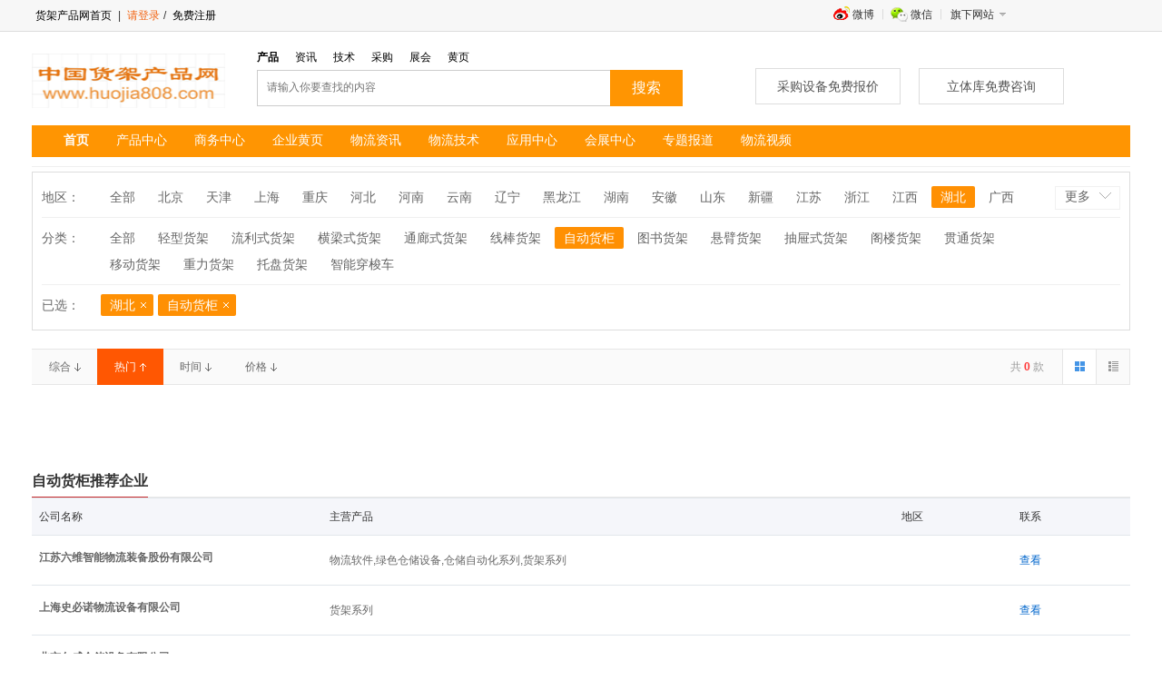

--- FILE ---
content_type: text/html; charset=utf-8
request_url: http://www.huojia808.com/product/prolist/gt/1-16-12_52_18_351_0_0_0_i-0-a.html
body_size: 11254
content:
<!DOCTYPE html PUBLIC "-//W3C//DTD XHTML 1.0 Transitional//EN" "http://www.w3.org/TR/xhtml1/DTD/xhtml1-transitional.dtd">
<html xmlns="http://www.w3.org/1999/xhtml">
<head>
<meta http-equiv="Content-Type" content="text/html; charset=utf-8" />
<title>自动货柜_产品中心_货架产品网</title>
<meta name="keywords" content="自动货柜,自动货柜最新报价,自动货柜企业,自动货柜品牌,自动货柜参数" />
<meta name="description" content="物流产品网产品库提供 自动货柜最新报价，自动货柜企业，自动货柜品牌，自动货柜图片，自动货柜参数等信息。还为您精选了自动货柜公司黄页、行业资讯、价格行情、展会信息等。" />
<base href="http://www.huojia808.com/"/>
<link rel="stylesheet" type="text/css" href="http://www.huojia808.com/Public/Min/?f=/Public/Home/Css/base.css" />
<link rel="stylesheet" type="text/css" href="http://www.huojia808.com/Public/Min/?f=/Public/Home/Css/product.css" />
<script type="text/javascript" src="http://www.huojia808.com/Public/Min/?f=|/Public/Home/Js/jquery-1.8.3.min.js"></script>
<script type="text/javascript" src="http://www.huojia808.com/Public/Min/?f=|/Public/Home/Js/jquery-toplink.js"></script>
<script type="text/javascript" src="http://www.huojia808.com/Public/Min/?f=|/Public/Home/Js/script.js"></script>
<script type="text/javascript">
$(document).ready(function(){
  $(".select-more").click(function(){
  $(".select-list").toggle();
  });
});
</script>

<!-- GrowingIO Analytics code version 2.1 -->
<!-- Copyright 2015-2018 GrowingIO, Inc. More info available at http://www.growingio.com -->

<script type='text/javascript'>
!function(e,t,n,g,i){e[i]=e[i]||function(){(e[i].q=e[i].q||[]).push(arguments)},n=t.createElement("script"),tag=t.getElementsByTagName("script")[0],n.async=1,n.src=('https:'==document.location.protocol?'https://':'http://')+g,tag.parentNode.insertBefore(n,tag)}(window,document,"script","assets.growingio.com/2.1/gio.js","gio");
  gio('init','932b53032cbe2a1a', {});

//custom page code begin here

//custom page code end here

gio('send');

</script>

<!-- End GrowingIO Analytics code version: 2.1 -->

<meta name="__tuopan808__" content="d202833c9fab296b7d8b4180f6dc3c6b_93dd76f1341679cbb5c7c63ea8e11dc3" /></head>

<body>
<div class="top_bar">
  <div class="wrapper">
        <div class="client-nav"><span><a href="/">货架产品网首页</a> | <a href="/login/index.html" class="prominent" rel="nofollow">请登录</a>/<a href="/login/register.html" rel="nofollow"> 免费注册</a></span></div>    <div class="siderNav">
      <ul class="topmenu" clearfix="" id="jq_topmenu">
        <li class="weibo"> <strong> 微博 </strong>
          <div class="jq_hidebox" style="display:none;">
          	<div class="wbht"></div>
          </div>
        </li>
        <li class="weixin"> <strong> 微信 </strong>
          <div class="jq_hidebox" style="display: none; ">
            <div class="wxht"></div>
          </div>
        </li>

        <li class="webnav" qxpp="" style="background:none">
          <strong class="icon_arr"> 旗下网站 </strong>
          <div class="jq_hidebox" style="display: none; " block;=""> 
          	<a href="http://www.chache808.com/" target="_blank"> 叉车产品网 </a> <br>
            <a href="http://www.56products.com/" target="_blank"> 物流产品网 </a> <br>
            <a href="http://www.tuopan808.com/" target="_blank"> 托盘产品网 </a> <br>
            <a href="http://www.auto808.com/" target="_blank"> 仓储自动化网 </a> <br>
            <a href="http://www.soft808.com/" target="_blank"> 物流软件网 </a> <br> 
          </div>
        </li>
        <!--<li><a href="http://old.56products.com/" target="_blank" rel="nofollow">旧版回顾</a></li>-->
      </ul>
    </div>
  </div>
</div>
<div id="header">
    <h1 class="logo"><a href="/" class="sy-logo"><img width="213" height="60" border="0" alt="" src="/Public/Home/Images/logo.png" /></a></h1>
    <div class="search">
        <ul class="search-type">
          <li class="active"><a val="0" data="Product" href="javascript:void(0);" rel="nofollow">产品</a></li>
          <li><a val="1" data="News" href="javascript:void(0);" rel="nofollow">资讯</a></li>
          <li><a val="2" data="Technology" href="javascript:void(0);" rel="nofollow">技术</a></li>
          <li><a val="3" data="Trade" href="javascript:void(0);" rel="nofollow">采购</a></li>
          <li><a val="4" data="Exhibit" href="javascript:void(0);" rel="nofollow">展会</a></li>
          <li><a val="5" data="Company" href="javascript:void(0);" rel="nofollow">黄页</a></li>
        </ul>
        <div class="search-box" id="search_ad">
            <form id="search_frm" action="/search/index.html" method='get' target="_blank">
            <div class="search-keyword">
              <input type="text" maxlength="30" autocomplete="off" class="skey" name="keyword" value="" placeholder="请输入你要查找的内容" />
            </div>
            <input type="submit" class="search-btn sbtn" hideFocus="true" value="搜索" />
            <input type="hidden" class="skey" name="ctrl" id="ctrl" value="Product" />
          <input type="hidden" name="__tuopan808__" value="d202833c9fab296b7d8b4180f6dc3c6b_93dd76f1341679cbb5c7c63ea8e11dc3" /></form>
        </div>
     </div>
     <div class="tools-nav btn-box">
      	<span class="my-auction-price-box"><a class="btn-1 quick_0" href="javascript:void(0);" data="a" rel="nofollow">立体库免费咨询</a><a class="btn-1 quick_1" href="javascript:void(0);" data="b" rel="nofollow">采购设备免费报价</a></span>
     </div>
</div>
<script>
$(function(){
	//通用搜索
	$('#ctrl').val('Product');
	$('.search-type li a').click(function(){
		var ctrl = $(this).attr('data');
		$('#ctrl').val(ctrl);
	})
	//微博微信触发显示
	$("#jq_topmenu li").hover(function(){
			$(this).addClass("hover").find("div.jq_hidebox").show();
		},function(){
			$(this).removeClass("hover").find("div.jq_hidebox").hide();
	});
	//快速咨询
	$('.quick_0,.quick_1').click(function(){
		var v = $(this).attr('data');
		if(v=='a'){
			$("#option").val('立体仓库咨询');
		}else if(v=='b'){
			$("#option").val('设备采购咨询');
		}
		$('.prompt').show();
		$('.prompt-bg').show();
	});
	$('.ui-dialog-close').click(function(){
		$('.prompt').hide();
		$('.prompt-bg').hide();
	});
})
</script>

<div class="layout100">
    <div class="yHeader">
        <!-- 导航   start  -->
        <div class="yNavIndex">
            
            <ul class="yMenuIndex">
    <li><a href="http://www.huojia808.com" class="yMenua">首页</a></li>
    <li><a href="http://www.huojia808.com/product/index.html">产品中心<span></span></a></li>
    <li><a href="http://www.huojia808.com/trade/index.html">商务中心</a></li>
    <li><a href="http://www.huojia808.com/company/index.html">企业黄页</a></li>
    <li><a href="http://www.huojia808.com/news/index.html">物流资讯</a></li>
    <li><a href="http://www.huojia808.com/technology/index.html">物流技术</a></li>
    <li><a href="http://www.huojia808.com/apply/index.html">应用中心</a></li>
    <li><a href="http://www.huojia808.com/exhibit/index.html">会展中心</a></li>
    <li><a href="http://www.huojia808.com/special/index.html">专题报道</a></li>
    <li><a href="http://www.huojia808.com/video/index.html">物流视频</a></li>
</ul>        </div>
        <!-- 导航   end  -->
    </div>
</div>
<div class="blank10 clear"></div>
<!--叉车-->
<!--自动化立体仓库-->
<!--自动货柜-->
<div class="wrapper">
        <div class="logo-item-Wrap">
             <ul class="logo-list-item"><div class="clear"></div></ul>
        </div>
	</div><!--拣选系统-->
<!--电子标签-->
<!--物流软件-->
<!--仓储自动化系列-->
<!--输送-->
<div class="blank5 clear"></div>
<div class="wrapper clearfix">
<div class="select-box">
  <ul class="select">
		<li class="select-list">
		  <dl id="select1">
				<dt>地区：</dt>
				                <dd class="select-all "><a href="/product/prolist/gt/1-16-12_52_0_351_0_0_0_i-0-a.html">全部</a></dd>
                                <dd ><a href="/product/prolist/gt/1-16-12_52_2_351_0_0_0_i-0-a.html">北京</a></dd>                <dd ><a href="/product/prolist/gt/1-16-12_52_3_351_0_0_0_i-0-a.html">天津</a></dd>                <dd ><a href="/product/prolist/gt/1-16-12_52_10_351_0_0_0_i-0-a.html">上海</a></dd>                <dd ><a href="/product/prolist/gt/1-16-12_52_23_351_0_0_0_i-0-a.html">重庆</a></dd>                <dd ><a href="/product/prolist/gt/1-16-12_52_4_351_0_0_0_i-0-a.html">河北</a></dd>                <dd ><a href="/product/prolist/gt/1-16-12_52_17_351_0_0_0_i-0-a.html">河南</a></dd>                <dd ><a href="/product/prolist/gt/1-16-12_52_26_351_0_0_0_i-0-a.html">云南</a></dd>                <dd ><a href="/product/prolist/gt/1-16-12_52_7_351_0_0_0_i-0-a.html">辽宁</a></dd>                <dd ><a href="/product/prolist/gt/1-16-12_52_9_351_0_0_0_i-0-a.html">黑龙江</a></dd>                <dd ><a href="/product/prolist/gt/1-16-12_52_19_351_0_0_0_i-0-a.html">湖南</a></dd>                <dd ><a href="/product/prolist/gt/1-16-12_52_13_351_0_0_0_i-0-a.html">安徽</a></dd>                <dd ><a href="/product/prolist/gt/1-16-12_52_20_351_0_0_0_i-0-a.html">山东</a></dd>                <dd ><a href="/product/prolist/gt/1-16-12_52_32_351_0_0_0_i-0-a.html">新疆</a></dd>                <dd ><a href="/product/prolist/gt/1-16-12_52_11_351_0_0_0_i-0-a.html">江苏</a></dd>                <dd ><a href="/product/prolist/gt/1-16-12_52_12_351_0_0_0_i-0-a.html">浙江</a></dd>                <dd ><a href="/product/prolist/gt/1-16-12_52_15_351_0_0_0_i-0-a.html">江西</a></dd>                <dd class="selected"><a href="/product/prolist/gt/1-16-12_52_18_351_0_0_0_i-0-a.html">湖北</a></dd>                <dd ><a href="/product/prolist/gt/1-16-12_52_21_351_0_0_0_i-0-a.html">广西</a></dd>		  </dl>
          <div class="select-more"><a href="#">更多</a><span></span></div>
		</li>
        <li class="select-list" style="display:none;">
			<dl id="select1">
				<dt>地区：</dt>
				                <dd class="select-all "><a href="/product/prolist/gt/1-16-12_52_0_351_0_0_0_i-0-a.html">全部</a></dd>
				                <dd ><a href="/product/prolist/gt/1-16-12_52_2_351_0__0_i-0-a.html">北京</a></dd>                <dd ><a href="/product/prolist/gt/1-16-12_52_3_351_0__0_i-0-a.html">天津</a></dd>                <dd ><a href="/product/prolist/gt/1-16-12_52_10_351_0__0_i-0-a.html">上海</a></dd>                <dd ><a href="/product/prolist/gt/1-16-12_52_23_351_0__0_i-0-a.html">重庆</a></dd>                <dd ><a href="/product/prolist/gt/1-16-12_52_4_351_0__0_i-0-a.html">河北</a></dd>                <dd ><a href="/product/prolist/gt/1-16-12_52_17_351_0__0_i-0-a.html">河南</a></dd>                <dd ><a href="/product/prolist/gt/1-16-12_52_26_351_0__0_i-0-a.html">云南</a></dd>                <dd ><a href="/product/prolist/gt/1-16-12_52_7_351_0__0_i-0-a.html">辽宁</a></dd>                <dd ><a href="/product/prolist/gt/1-16-12_52_9_351_0__0_i-0-a.html">黑龙江</a></dd>                <dd ><a href="/product/prolist/gt/1-16-12_52_19_351_0__0_i-0-a.html">湖南</a></dd>                <dd ><a href="/product/prolist/gt/1-16-12_52_13_351_0__0_i-0-a.html">安徽</a></dd>                <dd ><a href="/product/prolist/gt/1-16-12_52_20_351_0__0_i-0-a.html">广东</a></dd>                <dd ><a href="/product/prolist/gt/1-16-12_52_32_351_0__0_i-0-a.html">新疆</a></dd>                <dd ><a href="/product/prolist/gt/1-16-12_52_11_351_0__0_i-0-a.html">江苏</a></dd>                <dd ><a href="/product/prolist/gt/1-16-12_52_12_351_0__0_i-0-a.html">浙江</a></dd>                <dd ><a href="/product/prolist/gt/1-16-12_52_15_351_0__0_i-0-a.html">江西</a></dd>                <dd class="selected"><a href="/product/prolist/gt/1-16-12_52_18_351_0__0_i-0-a.html">湖北</a></dd>                <dd ><a href="/product/prolist/gt/1-16-12_52_21_351_0__0_i-0-a.html">广西</a></dd>                <dd ><a href="/product/prolist/gt/1-16-12_52_29_351_0__0_i-0-a.html">甘肃</a></dd>                <dd ><a href="/product/prolist/gt/1-16-12_52_5_351_0__0_i-0-a.html">山西</a></dd>                <dd ><a href="/product/prolist/gt/1-16-12_52_6_351_0__0_i-0-a.html">内蒙</a></dd>                <dd ><a href="/product/prolist/gt/1-16-12_52_28_351_0__0_i-0-a.html">陕西</a></dd>                <dd ><a href="/product/prolist/gt/1-16-12_52_8_351_0__0_i-0-a.html">吉林</a></dd>                <dd ><a href="/product/prolist/gt/1-16-12_52_14_351_0__0_i-0-a.html">福建</a></dd>                <dd ><a href="/product/prolist/gt/1-16-12_52_25_351_0__0_i-0-a.html">贵州</a></dd>                <dd ><a href="/product/prolist/gt/1-16-12_52_30_351_0__0_i-0-a.html">青海</a></dd>                <dd ><a href="/product/prolist/gt/1-16-12_52_24_351_0__0_i-0-a.html">四川</a></dd>                <dd ><a href="/product/prolist/gt/1-16-12_52_31_351_0__0_i-0-a.html">宁夏</a></dd>                <dd ><a href="/product/prolist/gt/1-16-12_52_22_351_0__0_i-0-a.html">海南</a></dd>		  </dl>
          <div class="select-more selected-more"><a href="#">更多</a><span></span></div>
		</li>
        <li class="select-border-b">
			<dl id="select2">
				<dt>分类：</dt>
                				<dd class="select-all "><a href="/product/prolist/gt/1-16-12_52_18_0_0_0_0_i-0-a.html">全部</a></dd>
		                        <dd ><a href="/product/prolist/gt/2-16-12_52_18_342_0_0_0_i-1-a.html">轻型货架</a></dd>                <dd ><a href="/product/prolist/gt/2-16-12_52_18_355_0_0_0_i-1-a.html">流利式货架</a></dd>                <dd ><a href="/product/prolist/gt/2-16-12_52_18_354_0_0_0_i-1-a.html">横梁式货架</a></dd>                <dd ><a href="/product/prolist/gt/2-16-12_52_18_353_0_0_0_i-1-a.html">通廊式货架</a></dd>                <dd ><a href="/product/prolist/gt/2-16-12_52_18_352_0_0_0_i-1-a.html">线棒货架</a></dd>                <dd class="selected"><a href="/product/prolist/gt/2-16-12_52_18_351_0_0_0_i-1-a.html">自动货柜</a></dd>                <dd ><a href="/product/prolist/gt/2-16-12_52_18_350_0_0_0_i-1-a.html">图书货架</a></dd>                <dd ><a href="/product/prolist/gt/2-16-12_52_18_349_0_0_0_i-1-a.html">悬臂货架</a></dd>                <dd ><a href="/product/prolist/gt/2-16-12_52_18_348_0_0_0_i-1-a.html">抽屉式货架</a></dd>                <dd ><a href="/product/prolist/gt/2-16-12_52_18_347_0_0_0_i-1-a.html">阁楼货架</a></dd>                <dd ><a href="/product/prolist/gt/2-16-12_52_18_346_0_0_0_i-1-a.html">贯通货架</a></dd>                <dd ><a href="/product/prolist/gt/2-16-12_52_18_345_0_0_0_i-1-a.html">移动货架</a></dd>                <dd ><a href="/product/prolist/gt/2-16-12_52_18_344_0_0_0_i-1-a.html">重力货架</a></dd>                <dd ><a href="/product/prolist/gt/2-16-12_52_18_343_0_0_0_i-1-a.html">托盘货架</a></dd>                <dd ><a href="/product/prolist/gt/2-16-12_52_18_356_0_0_0_i-1-a.html">智能穿梭车</a></dd>		  </dl>
	  	</li>		<li class="select-result">
			<dl>
				<dt>已选：</dt>
				                <dd class="selected" id="selectA"><a href="#">湖北</a></dd>                <dd class="selected" id="selectB"><a href="#">自动货柜</a></dd>		  </dl>
		</li>
	</ul>
</div>
</div>
<div class="blank20"></div>
<div class="clear"></div>
<div class="wrapper clearfix mt20">
  <div class="sort-box clearfix">
    <div class="mode-switch" id="J_ModeSwitch">
        <a  href="/product/prolist/gt/1-16-12_52_18_351_1_0_0_i-0-a.html" title="切换到列表" data-mode="1"><i class="list-mode"></i></a>
    <a class="active" href="/product/prolist/gt/1-16-12_52_18_351_0_0_0_i-0-a.html" title="切换到大图" data-mode="2"><i class="pic-mode"></i></a> </div>
    <span class="total">共 <b>0</b> 款</span>
    <div class="sort">
        <a  href="/product/prolist/gt/2-16-12_52_18_351_0_3_0_i-1-a.html" title="由高到低"><em>综合</em><i class="down"></i></a>
    <a class="active" href="/product/prolist/gt/2-16-12_52_18_351_0_0_1_i-1-a.html" title="由低到高"><em>热门</em><i class="up"></i></a>
    <a  href="/product/prolist/gt/2-16-12_52_18_351_0_1_0_i-1-a.html" title="由高到低"><em>时间</em><i class="down"></i></a>
    <a  href="/product/prolist/gt/2-16-12_52_18_351_0_2_0_i-1-a.html" title="由高到低"><em>价格</em><i class="down"></i></a>
    </div>
    <div class="clear"></div>
  </div>
  <div class="pic-mode-box">
    <ul class="prolist_02">
            <div class="clear"></div>
    </ul>
        <div class="page"></div>
  </div>
</div>
<div class="clear"></div>

<div class="blank20"></div>
<div class="wrapper">
  <div class="company-mod">
    <div class="pro-company-hdtit">
      <h2 class="tit">自动货柜推荐企业</h2>
    </div>
    <div class="bd">
      <table class="table-company-list">
        <colgroup>
          <col class="col-t1" />
          <col class="col-t2" />
          <col class="col-t3" />
          <col class="col-t4" />
        </colgroup>
        <thead>
          <tr>
            <th>公司名称</th>
            <th>主营产品</th>
            <th>地区</th>
            <th>联系</th>
          </tr>
        </thead>
        <tbody id="tbinfo">
          <tr>
            <td><h6> <a href="/site/index/mi/76.html" target="_blank">江苏六维智能物流装备股份有限公司</a></h6></td>
            <td><a href="#">物流软件,绿色仓储设备,仓储自动化系列,货架系列</a></td>
            <td></td>
            <td class="text-right"><div class="operate"><a href="/site/index/mi/76.html" target="_blank">查看</a></div></td>
          </tr><tr>
            <td><h6> <a href="/site/index/mi/14245.html" target="_blank">上海史必诺物流设备有限公司</a></h6></td>
            <td><a href="#">货架系列</a></td>
            <td></td>
            <td class="text-right"><div class="operate"><a href="/site/index/mi/14245.html" target="_blank">查看</a></div></td>
          </tr><tr>
            <td><h6> <a href="/site/index/mi/195.html" target="_blank">北京久威仓储设备有限公司</a></h6></td>
            <td><a href="#">货架系列</a></td>
            <td>北京市</td>
            <td class="text-right"><div class="operate"><a href="/site/index/mi/195.html" target="_blank">查看</a></div></td>
          </tr><tr>
            <td><h6> <a href="/site/index/mi/14133.html" target="_blank">德国亨乃尔仓储系统公司-中国-上海仲秋国际</a></h6></td>
            <td><a href="#">仓储自动化系列,货架系列</a></td>
            <td></td>
            <td class="text-right"><div class="operate"><a href="/site/index/mi/14133.html" target="_blank">查看</a></div></td>
          </tr><tr>
            <td><h6> <a href="/site/index/mi/12208.html" target="_blank">河北博途仓储设备有限公司</a></h6></td>
            <td><a href="#">货架系列</a></td>
            <td>北京市</td>
            <td class="text-right"><div class="operate"><a href="/site/index/mi/12208.html" target="_blank">查看</a></div></td>
          </tr><tr>
            <td><h6> <a href="/site/index/mi/3612.html" target="_blank">世仓物流设备（上海）有限公司</a></h6></td>
            <td><a href="#">货架系列</a></td>
            <td></td>
            <td class="text-right"><div class="operate"><a href="/site/index/mi/3612.html" target="_blank">查看</a></div></td>
          </tr><tr>
            <td><h6> <a href="/site/index/mi/18693.html" target="_blank">北京思特博货架制造有限公司</a></h6></td>
            <td><a href="#">货架系列</a></td>
            <td></td>
            <td class="text-right"><div class="operate"><a href="/site/index/mi/18693.html" target="_blank">查看</a></div></td>
          </tr><tr>
            <td><h6> <a href="/site/index/mi/78.html" target="_blank">北京峰阳勃世金属制品有限公司</a></h6></td>
            <td><a href="#">货架系列</a></td>
            <td></td>
            <td class="text-right"><div class="operate"><a href="/site/index/mi/78.html" target="_blank">查看</a></div></td>
          </tr><tr>
            <td><h6> <a href="/site/index/mi/13750.html" target="_blank">胜斐迩仓储系统（昆山）有限公司上海分公司</a></h6></td>
            <td><a href="#">货架系列</a></td>
            <td></td>
            <td class="text-right"><div class="operate"><a href="/site/index/mi/13750.html" target="_blank">查看</a></div></td>
          </tr><tr>
            <td><h6> <a href="/site/index/mi/14503.html" target="_blank">南京音飞货架有限公司</a></h6></td>
            <td><a href="#">货架系列</a></td>
            <td></td>
            <td class="text-right"><div class="operate"><a href="/site/index/mi/14503.html" target="_blank">查看</a></div></td>
          </tr><tr>
            <td><h6> <a href="/site/index/mi/16920.html" target="_blank">四川科华展示设备有限公司</a></h6></td>
            <td><a href="#">货架系列</a></td>
            <td></td>
            <td class="text-right"><div class="operate"><a href="/site/index/mi/16920.html" target="_blank">查看</a></div></td>
          </tr><tr>
            <td><h6> <a href="/site/index/mi/14504.html" target="_blank">胜斐迩仓储系统(昆山)有限公司</a></h6></td>
            <td><a href="#">货架系列,仓储自动化系列</a></td>
            <td></td>
            <td class="text-right"><div class="operate"><a href="/site/index/mi/14504.html" target="_blank">查看</a></div></td>
          </tr><tr>
            <td><h6> <a href="/site/index/mi/28456.html" target="_blank">河北澳润特物流装备有限公司</a></h6></td>
            <td><a href="#">仓储自动化系列,货架系列</a></td>
            <td></td>
            <td class="text-right"><div class="operate"><a href="/site/index/mi/28456.html" target="_blank">查看</a></div></td>
          </tr><tr>
            <td><h6> <a href="/site/index/mi/21867.html" target="_blank">南京音飞货架(厦门)制造有限公司</a></h6></td>
            <td><a href="#">货架系列</a></td>
            <td>北京市</td>
            <td class="text-right"><div class="operate"><a href="/site/index/mi/21867.html" target="_blank">查看</a></div></td>
          </tr><tr>
            <td><h6> <a href="/site/index/mi/21995.html" target="_blank">峰阳金属制品有限公司</a></h6></td>
            <td><a href="#">货架系列</a></td>
            <td>北京市</td>
            <td class="text-right"><div class="operate"><a href="/site/index/mi/21995.html" target="_blank">查看</a></div></td>
          </tr><tr>
            <td><h6> <a href="/site/index/mi/13666.html" target="_blank">东莞市丰菱物流设备有限公司</a></h6></td>
            <td><a href="#">仓储自动化系列,货架系列,托盘系列</a></td>
            <td></td>
            <td class="text-right"><div class="operate"><a href="/site/index/mi/13666.html" target="_blank">查看</a></div></td>
          </tr><tr>
            <td><h6> <a href="/site/index/mi/28413.html" target="_blank">重庆市力加塑料科技有限公司</a></h6></td>
            <td><a href="#">托盘系列,货架系列,物流周边设备</a></td>
            <td>四川省</td>
            <td class="text-right"><div class="operate"><a href="/site/index/mi/28413.html" target="_blank">查看</a></div></td>
          </tr><tr>
            <td><h6> <a href="/site/index/mi/28405.html" target="_blank">郑州永固安仓储设备有限公司</a></h6></td>
            <td><a href="#">叉车系列,托盘系列,货架系列,仓储自动化系列</a></td>
            <td>河南省</td>
            <td class="text-right"><div class="operate"><a href="/site/index/mi/28405.html" target="_blank">查看</a></div></td>
          </tr><tr>
            <td><h6> <a href="/site/index/mi/24001.html" target="_blank">泰兴猎诺机械有限公司</a></h6></td>
            <td><a href="#">叉车系列,叉车配件系列,货架系列,仓储自动化系列,物流周边设备</a></td>
            <td>江苏省</td>
            <td class="text-right"><div class="operate"><a href="/site/index/mi/24001.html" target="_blank">查看</a></div></td>
          </tr><tr>
            <td><h6> <a href="/site/index/mi/177.html" target="_blank">龙腾集团</a></h6></td>
            <td><a href="#">货架系列</a></td>
            <td>北京市</td>
            <td class="text-right"><div class="operate"><a href="/site/index/mi/177.html" target="_blank">查看</a></div></td>
          </tr><tr>
            <td><h6> <a href="/site/index/mi/18051.html" target="_blank">上海猎诺集团</a></h6></td>
            <td><a href="#">叉车系列,叉车配件系列,托盘系列,货架系列,装卸设备</a></td>
            <td>上海市</td>
            <td class="text-right"><div class="operate"><a href="/site/index/mi/18051.html" target="_blank">查看</a></div></td>
          </tr><tr>
            <td><h6> <a href="/site/index/mi/21802.html" target="_blank">深圳市锦富隆工业设备有限公司</a></h6></td>
            <td><a href="#">物流周边设备,货架系列,叉车系列</a></td>
            <td>广东省</td>
            <td class="text-right"><div class="operate"><a href="/site/index/mi/21802.html" target="_blank">查看</a></div></td>
          </tr><tr>
            <td><h6> <a href="/site/index/mi/21081.html" target="_blank">上海亚尚金属有限公司</a></h6></td>
            <td><a href="#">货架系列</a></td>
            <td>上海市</td>
            <td class="text-right"><div class="operate"><a href="/site/index/mi/21081.html" target="_blank">查看</a></div></td>
          </tr><tr>
            <td><h6> <a href="/site/index/mi/20605.html" target="_blank">威仁（西安）仓储设备有限公司</a></h6></td>
            <td><a href="#">绿色仓储设备,仓储自动化系列,货架系列,托盘系列,叉车系列</a></td>
            <td></td>
            <td class="text-right"><div class="operate"><a href="/site/index/mi/20605.html" target="_blank">查看</a></div></td>
          </tr><tr>
            <td><h6> <a href="/site/index/mi/28471.html" target="_blank">河北茂林机械制造有限公司</a></h6></td>
            <td><a href="#">货架系列,自动识别,智能交通</a></td>
            <td>河北省</td>
            <td class="text-right"><div class="operate"><a href="/site/index/mi/28471.html" target="_blank">查看</a></div></td>
          </tr>        </tbody>
      </table>
    </div>
  </div>
</div>

<script>
(function(){
    var bp = document.createElement('script');
    var curProtocol = window.location.protocol.split(':')[0];
    if (curProtocol === 'https'){
   bp.src = 'https://zz.bdstatic.com/linksubmit/push.js';
  }
  else{
  bp.src = 'http://push.zhanzhang.baidu.com/push.js';
  }
    var s = document.getElementsByTagName("script")[0];
    s.parentNode.insertBefore(bp, s);
})();
</script>
<div class="blank20"></div>
<div class="footerBg mt15">
  <div class="footer">
    <div class="footer-bottom">
     <p><a rel="nofollow" href="/hnew/about/about.html" target="_blank">关于我们</a> | <a rel="nofollow" href="/hnew/about/honour.html" target="_blank">网站荣誉</a> | <a rel="nofollow" href="/hnew/about/lishi/index.html" target="_blank">网站理事</a> | <a rel="nofollow" href="/hnew/about/hyzn.html" target="_blank">会员指南</a><!-- | <a rel="nofollow" href="/hnew/about/service.html" target="_blank">广告服务</a>--> | <a rel="nofollow" href="/hnew/about/hylg.html" target="_blank">欢迎来稿</a> | <a rel="nofollow" href="/hnew/about/links.html" target="_blank">友情连接</a> | <a rel="nofollow" href="/hnew/about/contactus.html" target="_blank">联系我们</a></p>

      <p class="copyText"> <span>版权所有&copy;2000-2021 <a href="http://www.huojia808.com/">货架产品网</a></span>  </p>
       <p><span>CopyRight&copy;www.huojia808.com. All Rights  Reserved</span></p>
	   <p><a href="https://beian.miit.gov.cn" target="_blank">京ICP备19011041号-5</a></p>
    </div>
  </div>
</div>
<!--快速咨询-->
<div class="prompt">
    <div class="prompt-title"><a class="ui-dialog-close" title="关闭"></a></div>
    <div class="prompt-input-content  pop-h390">
        <div class="pop-form-box">
            <div class="form-consult-title">
                <H2 class="tit">10秒快速发布需求</H2>
                <P>让物流专家来找您</P> 
            </div>
            <div class="ask-main">
                
                <div class="ask-form">
                    <div class="ask-form-item" id="form-item-account">
                      <label>我需要</label>
                      <select name="option" id="option" class="form-select">
                        <option value="设备采购咨询">设备采购咨询</option>
                        <option value="物流规划咨询">物流规划咨询</option>
                        <option value="立体仓库咨询">立体仓库咨询</option>
                        <option value="其它免费咨询">其它免费咨询</option>
                      </select>   
                    </div>
                    
                    <div class="ask-form-item" id="form-item-account">
                      <label>您的手机</label>
                      <input type="text" id="mobile" name="mobile" class="field" autocomplete="off" maxlength="20" placeholder="请输入您的常用手机号" onblur="check_mobile();" />   
                    </div>
                    <div class="ask-form-item" id="form-item-account">
                      <label>手机验证码</label>
                      <input type="text" id="mobile_code" name="mobile_code" class="field  phonecode" autocomplete="off" maxlength="6" placeholder="请输入验证码" errormsg="格式错误，应为4位纯数字，请检查." verifymsg="验证码错误，请与短信核对." nullmsg="手机验证码不能为空，请填写." onblur="check_mcode();" />   
                      <input type="button" id="btnsms" class="verify-btn btn-phonecode fl ml10" style="font-size:12px; font-family:'微软雅黑'" value="获取验证码" />
                    </div>
                    <div id="error_mcode" class="ask-input-tip" style="display:none;">
                        <span class="error error_mcode"></span>
                    </div>
                    <div class="mt10">
                      <button type="button" class="ask-btn-register btn-primary">免费咨询</button>
                    </div>
                </div>
                
            </div>
        </div>
    </div>
</div>
<div class="prompt-bg"></div>
<script>
	//发送短信验证码
    var wait = 60;
    $(".verify-btn").click(function(){
		var mobile = $('#mobile').val();
		check_mobile();
		$.post("/login/getcode.html", {'mobile':mobile}, function(data) {
			if(data.status==200){
				time();           
			}
		},'json');
    })	
	
	function time() {
		if (wait == 0) {
			$("#btnsms").removeAttr("disabled");
			$("#btnsms").val("获取短信验证码");
			wait = 60;
		} else {
			$("#btnsms").attr("disabled",true);
			$("#btnsms").val(wait+"秒后重新获取");
			wait--;
			setTimeout(function () {
			   time();
			},1000)
		}
	}
	
	//校验短信验证码
	function verify_mcode(mobile,vcode){
		if(mobile=='') return 404;	
		var result;
		$.ajax({
			url: "/login/verifycode.html",
			async: false,
			type: 'POST',
			data: {mobile:mobile,vcode:vcode},
			success: function(re){
			   result = re.status;
		   }
		});
		return result;
	}
	
	//验证手机号格式
	function check_mobile(){
		var mobile = $('#mobile').val();
		var regx = /^(((13[0-9]{1})|(15[0-9]{1})|(17[0-9]{1})|(18[0-9]{1})|(19[0-9]{1}))+\d{8})$/;
		if(mobile==''){
			showTips('error_mcode','手机号不能为空.');return false;
		}else if(!regx.test(mobile)){
			showTips('error_mcode','手机号格式错误，请仔细检查.');return false;
		}else{
			hideTips('error_mcode');return true;
		}
	}
	
	//手机验证码
	function check_mcode(){
		var mobile = $('#mobile').val();
		var mcode = $('#mobile_code').val();
		var regx = /^[0-9]{4}$/;
		if(mcode==''){
			showTips('error_mcode',$('#mobile_code').attr('nullmsg'));return false;
		}else if(!regx.test(mcode)){
			showTips('error_mcode',$('#mobile_code').attr('errormsg'));return false;
		}else if(verify_mcode(mobile,mcode)!=200){
			showTips('error_mcode',$('#mobile_code').attr('verifymsg'));return false;
		}else{
			hideTips('error_mcode');return true;
		}	
	}
	
	function prompt_from(){
		var _html = "<div class='ask-form'>";
			_html += "    <div class='ask-form-item' id='form-item-account'>";
			_html += "      <label>我需要</label>";
			_html += "      <select name='option' id='option' class='form-select'>";
			_html += "       <option value='设备采购咨询'>设备采购咨询</option>";
			_html += "       <option value='物流规划咨询'>物流规划咨询</option>";
			_html += "       <option value='立体仓库咨询'>立体仓库咨询</option>";
			_html += "       <option value='其它免费咨询'>其它免费咨询</option>";
			_html += "      </select>";
			_html += "    </div>";
			_html += "    <div class='ask-form-item' id='form-item-account'>";
			_html += "      <label>您的手机</label>";
			_html += "      <input type='text' id='mobile' name='mobile' class='field' autocomplete='off' maxlength='20' placeholder='请输入您的常用手机号' onblur=\'check_mobile();\' />   ";
			_html += "    </div>";
			_html += "    <div class='ask-form-item' id='form-item-account'>";
			_html += "      <label>手机验证码</label>";
			_html += "      <input type='text' id='mobile_code' name='mobile_code' class='field  phonecode' autocomplete='off' maxlength='6' placeholder='请输入验证码' errormsg='格式错误，应为4位纯数字，请检查.' verifymsg='验证码错误，请与短信核对.' nullmsg='手机验证码不能为空，请填写.' onblur=\'check_mcode();\' />   ";
			_html += "      <input type='button' id='btnsms' class='verify-btn btn-phonecode fl ml10' style='font-size:12px; font-family:'微软雅黑'' value='获取验证码' />";
			_html += "    </div>";
			_html += "    <div id='error_mcode' class='ask-input-tip' style='display:none;'>";
			_html += "      <span class='error error_mcode'></span>";
			_html += "    </div>";
			_html += "    <div class='mt10'>";
			_html += "      <button type='button' class='ask-btn-register btn-primary'>免费咨询</button>";
			_html += "    </div>";
			_html += "</div>";
			return _html;
	}
	
	function bootstrap(st,msg){
		if(st==200){
			tip_css = 'tip-icon';
			tip_txt = '稍后我们的专业客服人员会联系您。';
		}else{
			tip_css = 'tip-icon1';
			tip_txt = '感谢您的信赖与支持。';
		}
		var _html_tip = "<div class='ask-main'>";
			_html_tip += "   <div class='m-success-tip'>";
			_html_tip += "		<div class='tip-inner'>";
			_html_tip += "			<i class='"+tip_css+"'></i>";
			_html_tip += "			<h3 class='tip-title'>"+msg+"</h3>";
			_html_tip += "			<div class='tip-hint'>"+tip_txt+"<a id='times' class='ftc3 ml10'>5 秒后关闭</a></div>";
			_html_tip += "		</div>";
			_html_tip += "	</div>";
			_html_tip += "</div>";
		return _html_tip;
	}
	
	function time_close(str){
		var htm_from = prompt_from();
		$('.ask-main').html(str);
		var times = 5;
		t = setInterval(function () {
			if(times<=0){
				$('.prompt').hide();
				$('.prompt-bg').hide();
				$('.ask-main').html(htm_from);
				clearInterval(t);
			}
			$('#times').text(times+' 秒后关闭');
			times--;
		}, 1000);	
	}
	
	$('.btn-primary').click(function(){
		if(check_mobile() && check_mcode()){
			var option = $('#option').val();
			var mobile = $('#mobile').val();
			var mcode = $('#mobile_code').val();
			
			$.post("/quickask/publish.html", {'option':option,'mobile':mobile,'mcode':mcode}, function(data) {
				if(data.status==200){
					var tip_htm = bootstrap(data.status,data.info);
					time_close(tip_htm);
				}else{
					var tip_htm = bootstrap(data.status,data.info);
					$('.ask-main').html(tmp);
					time_close(tip_htm);
				}
			},'json');
		}else{
			return false;	
		}
	})
	
	function showTips(msgid,msg){
		if (msgid==''){ return; }
		if (msg==''){ msg='Error!'; }
		$('.'+msgid).html('<i class="ask-i-error"></i>'+msg);
		$('#'+msgid).show();
	}
	function hideTips(msgid){
		$('.'+msgid).html('');
		$('#'+msgid).hide();
	}
</script>
<script>
var _hmt = _hmt || [];
(function() {
  var hm = document.createElement("script");
  hm.src = "https://hm.baidu.com/hm.js?a1a9a2cc6057418155a7e429c752f870";
  var s = document.getElementsByTagName("script")[0]; 
  s.parentNode.insertBefore(hm, s);
})();
</script>
<script language="javascript" src="http://count1.51yes.com/click.aspx?id=18632383&logo=8"></script>
<script src="http://s96.cnzz.com/stat.php?id=4179493&web_id=4179493&show=pic1" language="JavaScript"></script>
<!--搜索-->
<script type="text/javascript">
    var seakey =$('#seakey');
    $(function(){
        // 搜索框
        var keyval = seakey.val();  
        seakey.focus(function() {if ($(this).val() == keyval) {$(this).val("");}});
        seakey.blur(function() {if ($(this).val()== "") {$(this).val(keyval);}}); 
        $('.search-type a').click(function(){
            $(this).parents('ul').children('li').removeClass("active");
            $(this).parents('li').addClass("active");
            $('#searchtype').attr('value',$(this).attr('val'));
        });
        $('#seaForm').click(function(){
            if (seakey.val()==""||seakey.val()=="请输入关键词"){ 
              popup.error("请输入关键词");
              setTimeout(function(){
                popup.close("asyncbox_error");
              },2000);
              seakey.focus();
              return false;
            }else{
              $('#form_search').submit();
            }
        });
    });
</script>
</body>
</html>

--- FILE ---
content_type: text/css; charset=utf-8
request_url: http://www.huojia808.com/Public/Min/?f=/Public/Home/Css/base.css
body_size: 3807
content:
body,h1,h2,h3,h4,h5,h6,dl,dt,dd,ul,ol,li,th,td,p,blockquote,pre,form,fieldset,legend,input,button,textarea,hr{margin:0;padding:0}body{font:12px/1.5 microsoft yahei,Arial;background-color:#fff;font-family:"微软雅黑",'Microsoft YaHei','\5FAE\8F6F\96C5\9ED1',arial}select,input,button{vertical-align:middle;font-size:100%;transition:all 1s ease 0s;outline:none}ul,ol{list-style:none}fieldset,img{border:0}em{font-style:normal}i{font-style:normal}.clear{clear:both;display:block;height:0;visibility:hidden;font:0/0 arial}.clearfix:after{content:" ";display:block;visibility:hidden;clear:both;height:0;font-size:0}.clearfix{*zoom:1}a{color:#000;text-decoration:none;font-family:"微软雅黑",'Microsoft YaHei','\5FAE\8F6F\96C5\9ED1',arial}a:hover{color:#ff8400;text-decoration:none}.layout{clear:both}.fl{float:left}.fr{float:right}.mt10{MARGIN-TOP:10px}.mt20{MARGIN-TOP:20px}.mt30{MARGIN-TOP:30px}.mt50{MARGIN-TOP:50px}.blank5,.blank8,.blank12,.blank10,.blank15.blank20,.blank25,.blank30,.blank40{clear:both;overflow:hidden}.blank5{height:5px}.blank8{height:8px}.blank12{height:12px}.blank10{height:10px}.blank15{height:15px}.blank20{height:20px}.blank25{height:25px}.blank30{height:30px}.blank40{height:40px}.pt10{padding-top:10px}.pt5{padding-top:5px}.ptb5{padding-top:5px}.layout{clear:both}.wrapper{width:1210px;margin:0
auto;color:#333}.layout100{clear:both}.mod{clear:both}.bd{clear:both}.top_bar{line-height:34px;BACKGROUND:#f7f7f7;HEIGHT:34px;border-bottom-width:1px;border-bottom-style:solid;border-bottom-color:#ddd}.top_bar
a{color:#666}.top_bar a:hover{color:#1f4f88;text-decoration:none}.top_bar .client-nav{float:left;*width:136px;font-size:12px;padding-top:0px;padding-right:0px;padding-bottom:0px;padding-left:0;margin-right:-11px}.top_bar .client-nav
a{color:#000;margin:0
11px 0 11px}.top_bar .client-nav a:hover{color:#f26413;text-decoration:none}.top_bar .client-nav
span{padding-right:7px}.top_bar .client-nav span
a{margin:0
4px;color:#000}.top_bar .client-nav span a:hover{color:#f26413}.top_bar .client-nav span
a.prominent{COLOR:#f26413}.top_bar
.siderNav{position:absolute;right:0;top:0;width:370px;_width:310px}.topmenu li,.topmenu strong.icon_arr,.topmenu li.weibo strong,.topmenu li.weixin strong,.topmenu .focusht,.topmenu .wxht,.topmenu
.wbht{background:url(/Public/Home/images/topmenu.png) no-repeat}.topmenu{margin-top:5px;line-height:22px;color:#333}.topmenu
li{float:left;position:relative;background-position:right top}.topmenu
strong{display:block;position:relative;height:25px;padding:0
10px;font-weight:normal;cursor:default;z-index:20}.topmenu
.jq_hidebox{display:none;position:absolute;left:0;top:25px;padding:10px;border:1px
solid #dfdfdf;box-shadow:0 1px 2px #ccc;background:#fff;z-index:10}.topmenu li.hover
strong{border:1px
solid #dfdfdf;border-bottom:none;background-color:#fff}.topmenu
li.hover{margin:-1px -1px 0 -1px}.topmenu
li.htphone{_width:83px}.topmenu li.htphone
.jq_hidebox{width:71px;padding:1px
5px 0}.topmenu
.htphonebox{padding:5px;border-top:1px solid #f3f3f3}.topmenu
strong.icon_arr{padding-right:23px;background-position:right -23px}.topmenu li.hover
strong.icon_arr{background-position:right -46px}.topmenu
li.weibo{_width:65px}.topmenu li.weibo
strong{padding-left:29px;background-position:0 -75px}.topmenu li.weibo
.jq_hidebox{width:120px}.topmenu
li.weixin{_width:66px}.topmenu li.weixin
strong{padding-left:30px;background-position:0 -46px}.topmenu
li.webnav{_width:83px}.topmenu li.webnav
.jq_hidebox{width:100px;left:-39px}.topmenu
li.qxpp{background:none}.topmenu li.qxpp
.jq_hidebox{width:160px;left:-99px}.topmenu .jq_hidebox
a{color:#666}.topmenu
li.nojq{margin:0;background:none}.topmenu
.focusht{display:block;width:155px;height:50px;background-position:0 -106px;text-indent:-100em;overflow:hidden}.topmenu
.wbht{height:120px;width:120px;padding-left:0px;background-position:0 -250px}.topmenu .wbht
span{display:inline-block;padding-top:3px;color:#666}.topmenu
.wxht{height:120px;width:120px;padding-left:0px;background-position:0 -110px}.topmenu .wxht
span{display:inline-block;padding-top:3px;color:#666}.topmenu
.aSty01{margin:0}.topmenu .aSty01
dt{margin-top:6px;padding:5px
0 2px 0;border-top:1px solid #e5e5e5}.topmenu .aSty01
dd{margin:0}.topmenu .aSty01 dd
a{color:#666}.topmenu .aSty01 dd a:hover{color:#c00}#header{MARGIN:0px auto;WIDTH:1210px;height:85px}#header
.logo{float:left;display:inline;margin-left:0px;margin-top:24px}#header .sy-logo{width:178px;height:60px;background-image:url(/Public/Home/images/logo.png);display:block}.search{float:left;width:469px;padding:18px
0 0 70px}.search-type{padding:0
0 4px;height:20px;overflow:hidden}.search-type
li{float:left;width:42px;height:20px;line-height:20px;color:#666;cursor:pointer}.search-type
.active{color:#333;font-weight:bold;cursor:default}.search-box{position:relative;padding:0
80px 0 0;height:40px;overflow:hidden;zoom:1}.search-keyword{padding:7px
10px;border:1px
solid #ccc;border-right:0 none;height:24px;line-height:24px}.search-keyword
input{height:22px;font:12px/22px arial;border:0
none;width:368px;color:#999;outline:0
none}.search-keyword .input-focus{color:#333}.search-btn{position:absolute;right:0;top:0;width:80px;height:40px;background:#FF9502;border:0
none;overflow:hidden;cursor:pointer;outline:0
none;font:16px/40px 'Microsoft YaHei','\5FAE\8F6F\96C5\9ED1',arial;color:#fff}.search-keyword-focus{border:1px
solid #008ee1}.search-btn:hover{opacity:0.8}.tools-nav{float:left;width:400px;margin:40px
0 0 20px;overflow:hidden}.tools-nav .btn-1{border-image:none;width:158px;height:38px;text-align:center;color:#555;line-height:38px;font-size:14px;cursor:pointer;background-color:#FFF;display:block;font-family:"微软雅黑",'Microsoft YaHei','\5FAE\8F6F\96C5\9ED1',arial;float:right;border:1px
solid #ddd;margin-left:20px}.tools-nav .btn-1:hover{opacity:0.8;color:#555;text-decoration:none}.contentMod{clear:both}.area-section{clear:both;float:none}.list_14_01{padding-bottom:0px}.list_14_01
LI{PADDING-LEFT:9px;FONT-SIZE:14px;BACKGROUND:url(/Public/Home/images/dot.gif) no-repeat 0px 12px;COLOR:#3A3A3A;LINE-HEIGHT:28px}.list_14_01 LI
A{COLOR:#343434;TEXT-DECORATION:none}.list_14_01 LI A:hover{COLOR:#c00;text-decoration:none}.list_14_01 LI
span{FONT-SIZE:12px;MARGIN-LEFT:8px;COLOR:#9a9a9a}.footer{margin:0px
auto;width:1210px}.footerLink{padding:35px
0px}.footerLink
h3{padding-bottom:10px}.linkList{padding:0px
65px 0px 0px;height:155px;border-right-color:rgb(202, 202, 202);border-right-width:1px;border-right-style:solid;margin-right:35px}.linkList
a{color:rgb(159, 159, 159);line-height:30px;font-size:12px;display:block}.linkList a:hover{color:rgb(0,91,172)}.footerCode{padding-left:25px}.footerCode
h3{margin-left:20px}.footerCode
.codeDiv{margin:0px
10px;width:95px;text-align:center;color:rgb(87, 87, 87);float:left}.footerCode .codeDiv
label{margin:5px
0px 10px;color:rgb(87, 87, 87);display:block}.footerCode
.codeImg{width:78px;height:78px}.footer-bottom{padding:35px
0;text-align:center;line-height:24px}.footer-bottom{border-top-width:1px;border-top-style:solid;border-top-color:#CCC}.copyText
span{line-height:24px;font-size:12px}.container{}.ad-list_01{CLEAR:both;margin-left:-6px}.ad-list_01
LI{FLOAT:left;margin-left:6px}.adml6{margin-left:6px}.admr6{margin-right:6px}.logo-item-Wrap{padding-top:0px;margin:0px
auto}.logo-item-Wrap .logo-list-item{border-bottom:1px solid #efefef;border-left:1px solid #efefef;border-right:1px solid #efefef}.logo-item-Wrap .logo-list-item
li{float:left;width:150px;height:83px;margin-left:0px;border-left:1px solid #efefef;border-top:1px solid #efefef}.logo-item-Wrap .logo-list-item
li{_margin-bottom:100px}.logo-item-Wrap .logo-list-item
li.delnone{border-right::none}.logo-item-Wrap .logo-list-item li
a{width:150px;height:100%;display:inline-block;*display:inline;_zoom:1;position:relative;_position:static;overflow:hidden;text-align:center}.logo-item-Wrap .logo-list-item
.cover{width:120px;height:43px;transition:transform .3s;padding-top:10px}.logo-item-Wrap .logo-list-item li a:hover
.cover{transform:scale(1.2)}.logo-item-Wrap .logo-list-item li a:hover .item-offer-title{visibility:visible \9}.logo-item-Wrap .logo-list-item .item-offer-title{position:absolute;bottom:0;left:0;width:100%;height:100%;background-color:#212121;background-color:rgba(33,33,33,.8);filter:alpha(opacity=80) \9;color:#fff;display:block;opacity:0;transform:scale(1.2);transition:opacity .3s,transform .3s;z-index:2;visibility:hidden \9}.logo-item-Wrap .logo-list-item .item-offer-title:hover{opacity:1;transform:scale(1)}.logo-item-Wrap .logo-list-item .item-offer-title
span{padding:24px
10px 0;display:inline-block;*display:inline;line-height:1.3em;zoom:1}.logo-item-Wrap .logo-list-item li .info-box{margin-top:0px}.logo-item-Wrap .logo-list-item li
H3{font-size:12px;line-height:30px;font-weight:normal;text-align:center;height:30px}.logo-item-Wrap .logo-list-item li H3
A{COLOR:#000;TEXT-DECORATION:none}.logo-item-Wrap .logo-list-item li H3 A:hover{COLOR:#000;TEXT-DECORATION:none}.prompt{width:520px;position:fixed;border:1px
solid #999;top:50%;left:50%;display:none;background:#fff;z-index:9999;margin-left:-260px;margin-top:-210px;-webkit-box-shadow:0 3px 9px rgba(0, 0, 0, 0.5);box-shadow:0 3px 9px rgba(0,0,0,0.5);background-clip:padding-box}.pop-h420{height:420px}.pop-h390{height:390px}.pop-h270{height:270px}.prompt-title{width:100%;margin:0px
0px 0px 0px;line-height:20px;height:20px;font-size:14px;position:relative;background:#ff3d37}.prompt-title
span{position:absolute;font-size:14px;height:20px;float:left;display:block;padding-left:10px}.prompt-title span
a{display:block}.prompt-title .ui-dialog-close{cursor:pointer;display:block;position:absolute;z-index:100000;top:3px;right:10px;overflow:hidden;width:13px;height:13px;font-size:0;background-image:url(/Public/Home/images/dialog.png);background-repeat:no-repeat;background-position:0px 0px}.prompt-content{margin-top:20px}.prompt-bg{width:100%;height:100%;position:fixed;top:0px;left:0px;background:#000;filter:alpha(opacity=70);-moz-opacity:0.7;-khtml-opacity:0.7;opacity:0.7;display:none;z-index:9998}.form-consult-title{padding:10px
0px 20px 0px;background:#ff3d37;text-align:center}.form-consult-title
.tit{font-size:24px;height:35px;line-height:35px;color:#FFF}.form-consult-title
p{color:#FFF;font-size:14px;height:30px;line-height:30px}.ask-main{margin:20px
auto 30px}.ask-form{width:340px;margin-top:0px;margin-right:auto;margin-bottom:0px;margin-left:auto}.ask-form-item{position:relative;border:solid 1px #ddd;width:340px;height:40px;z-index:0;margin-top:20px}.ask-form-item
label{float:left;width:80px;height:40px;line-height:40px;padding-left:20px;font-size:14px;color:#666;background-color:#fcfcfc}.ask-form-item
txt{margin-top:2px!important}.ask-form-item
.field{border:0
none;font-size:14px;width:220px;height:20px;padding-bottom:10px;padding-left:20px;padding-top:10px}.ask-form-item .form-select{height:20px;border:0
none;color:#333;width:220px;height:20px;padding-left:20px;font:14px/20px 'Microsoft YaHei','微软雅黑';margin-top:10px}.ask-form-item .field
span{display:none}.ask-form-item .form-authcode,.form-item
.phonecode{width:150px}.ask-form-item .img-code{position:absolute;right:3px;top:3px;width:110px;height:34px;cursor:pointer}.btn-phonecode{position:absolute;right:3px;top:3px;width:90px;height:34px;border:none;background:#f2f2f2;color:#333;padding:0;cursor:pointer;font-family:"微软雅黑",'Microsoft YaHei','\5FAE\8F6F\96C5\9ED1',arial}.form-agreen{color:#333;font-size:12px}.form-agreen
input{width:18px;height:18px;border:solid 1px #cfd1d3;vertical-align:text-top;padding:0;margin:0;margin-right:10px}.form-agreen
a{color:#38f}.ask-btn-register{width:100%;height:46px;color:#fff;background:#e22;border:0;font-size:16px;font-family:"Microsoft YaHei","Hiragino Sans GB"}.ask-i-def,.ask-i-error{background:url(/Public/Home/images/rl_icon.png) no-repeat}.ask-input-tip{color:#c5c5c5;height:20px;font-size:12px;padding-top:5px}.ask-input-tip span
i{display:inline-block;width:16px;height:16px;vertical-align:text-top;margin-right:8px}.ask-input-tip
.error{color:#e22}.ask-i-error{background-position:-17px 0px}.ask-i-def{background-position:0 0px}.page
.current{background-color:#FF9502!important;color:#FFF;border:1px
solid #FF9502}.m-success-tip{padding:30px
0 22px;text-align:center}.m-success-tip .tip-inner{display:inline-block;*display:inline;*zoom:1;padding-left:95px;text-align:left}.m-success-tip .tip-icon{display:inline-block;background-image:url(/Public/Home/images/sprite-tip.png);background-repeat:no-repeat}.m-success-tip .tip-icon{float:left;width:70px;height:70px;margin-right:25px;margin-left:-95px;_display:inline}.m-success-tip .tip-icon1{display:inline-block;background-image:url(/Public/Home/images/sprite-tip.png);background-repeat:no-repeat}.m-success-tip .tip-icon1{float:left;width:70px;height:70px;margin-right:25px;margin-left:-95px;_display:inline;background-position:-70px 0px}.m-success-tip .tip-title{margin-top:9px;font:24px/32px "Microsoft YaHei";color:#333}.m-success-tip .tip-hint{font:14px/26px "Microsoft YaHei";color:#999}.m-success-tip .tip-hint{font:16px/26px "Microsoft YaHei";color:#999}.m-success-tip .tip-complete{margin-top:17px}.m-success-tip
.ftc3{color:#005ea7}.friend{margin:10px
auto 0;border-bottom:1px solid #e5e5e5;border-top:1px solid #e5e5e5;padding:15px
0}.friend
dl{margin:0
auto;width:1210px;clear:both;overflow:hidden;line-height:28px;font-size:14px}.friend
dt{float:left;width:75px;line-height:28px}.friend
dd{float:right;width:1135px;line-height:28px;color:#ccc}.friend dd
a.shenqing{color:#1565c0}

--- FILE ---
content_type: text/css; charset=utf-8
request_url: http://www.huojia808.com/Public/Min/?f=/Public/Home/Css/product.css
body_size: 4558
content:
.ifAreaR{width:1010px;float:left;position:relative;margin-left:200px}.nav_box{overflow:hidden;height:30px;border:solid 1px #e6e6e6;padding:10px
0}.nav_bd
a{font-size:14px;display:block;padding:0
10px;line-height:30px;float:left}.nav_box
span{float:left;height:30px;margin-right:16px}em,i{font-style:normal}.yHeader{width:100%}.yNavIndex{width:1210px;margin:18px
auto 0;height:35px;position:relative;background-color:#FF9502}.yNavIndex
.yMenuIndex{margin-left:20px;height:33px;border-bottom:0px solid #2d2d2d}.yNavIndex .yMenuIndex li
a{position:relative;display:inline-block;font-size:14px;color:#FFF;line-height:32px;height:32px;padding:0
0px}.yNavIndex .yMenuIndex li
a.yMenua{font-weight:bold;border-bottom:0px solid #2d2d2d}.yNavIndex .yMenuIndex li a:hover{font-weight:bold;border-bottom:0px solid #2d2d2d}.yNavIndex .yMenuIndex
li{float:left;height:33px;padding:0
15px}.pullDown{z-index:1;position:absolute}.pullDownTitle{height:35px;width:190px;background:#c60a09;color:#fff;font-size:16px;font-weight:normal;text-align:center;line-height:35px}.pullDownList{width:188px;height:460px;position:relative;z-index:2;background-color:#f9f9f9;padding-top:10px}.pullDownList{border-right-width:1px;border-bottom-width:1px;border-left-width:1px;border-right-style:solid;border-bottom-style:solid;border-left-style:solid;border-right-color:#e2e2e2;border-bottom-color:#e2e2e2;border-left-color:#e2e2e2}.pullDownList
li{height:32px;color:#fefcfc;font-size:14px;padding-left:11px;position:relative;line-height:32px}.pullDownList li
i{display:inline-block;position:relative;top:4px;margin-right:8px;left:0;-webkit-transition:margin-left .2s linear;-moz-transition:margin-left .2s linear;-o-transition:margin-left .2s linear;width:20px;height:19px;background:url(/Public/Home/images/indexicon1.png) no-repeat}.pullDownList li.menulihover
i{margin-left:0px}.pullDownList li
a{color:#333;font-size:14px}.pullDownList li a:hover{color:#FFF;font-size:14px}<!--.pullDownList
li.menuliselected{background:#dd2726}-->
<!--.pullDownList li.menuliselected
a{color:#FFF}--> .pullDownList li.menuliselected
span{top:14px;right:7px;border-left:4px solid transparent;border-top:4px solid #fff;border-right:4px solid transparent;border-bottom:0}.pullDownList
li.menulihover{background:#dd2726}.pullDownList li.menulihover
a{color:#FFF}.pullDownList li
span{display:inline-block;width:0;height:0;position:absolute;top:12px;right:8px}.pullDownList li.menulihover
span{top:12px;right:8px;border-left:4px solid #fff;border-top:4px solid transparent;border-bottom:4px solid transparent;border-right:0}.yMenuListCon{width:400px;height:470px;position:absolute;z-index:2;top:35px;left:190px;overflow:hidden}.yMenuListCon
p{width:auto;color:#7f7e7e;font-size:12px;margin:10px
0 0 -1px;overflow:hidden}.yMenuListCon p
a{color:#7f7e7e;font-size:12px;padding:0
8px;display:inline-block;float:left;margin-top:5px;background:url(/Public/Home/images/indexicon1.png) 0 -1695px}.yMenuListCon p
a.ecolor610{color:#a90000}.yMenuListCon p a:hover{color:#a90000;text-decoration:underline}.yMenuListConin{display:none;background:#fff;opacity:0.9;-moz-opacity:0.9;filter:alpha(opacity=90);padding:0
20px;width:360px;height:480px;position:absolute;left:0;top:0}.yMenuLCinList{overflow:hidden}.yMenuLCinList
h3{position:relative;height:20px;width:auto;margin:25px
auto 0;border-bottom:1px solid #000}.yMenuLCinList h3
a{font-size:12px;color:#2d2d2d;position:absolute;bottom:0px;display:block}.yMenuLCinList h3
.yListMore{color:#666;font-weight:normal;right:0;with:40px;height:20px}.yMenuLCinList h3
.yListName{-webkit-transition:left .2s linear;-moz-transition:left .2s linear;-o-transition:left .2s linear;display:block;width:90px;height:20px;line-height:20px;padding-top:17px;padding-left:30px;left:0;background:url(/Public/Home/images/yListNameicon.png) no-repeat 0 5px}.yMenuLCinList h3 .yListName:hover{left:6px}.p-area-l{float:left;width:190px}.l1_2{float:left;width:190px}.bor{border:1px
solid #e5e5e5;width:188px}.tit2{font-size:16px;border-bottom:1px dashed #c0c0c0;height:46px;line-height:46px;margin:0
auto;width:170px}.chanpin{height:auto;clear:both;zoom:1;overflow:visible}.chanpin
dl{zoom:1;clear:both;overflow:visible;width:170px;border-bottom:1px dashed #e9e9e9;margin:0
auto;z-index:99999;overflow:hidden}.chanpin
dt{zoom:1;clear:both;overflow:visible;padding:15px
0 0 0;height:25px;font-size:16px}.chanpin dt
strong{width:5px;height:4px;background:url(/201710/images/bg.png) no-repeat;margin:0
6px;overflow:hidden;display:inline-block;vertical-align:3px}.chanpin dt
a.red{color:#f33}.chanpin
dd{line-height:24px;padding-bottom:13px}.chanpin dd
a{white-space:nowrap;color:#888}.chanpin dd a:hover{color:#1565c0}.chanpin dt
i{display:none;position:absolute;height:95px;width:6px;background:#fff;right:6px;top:0px;z-index:99999}.chanpin
.all{position:relative;overflow:visible;z-index:100;border:1px
solid #d5d5d5!important;border-left:2px solid #ff6000!important;margin:-1px -1px 0 0;padding:0
12px 0 14px;z-index:99999}.chanpin .all
div{border:1px
solid #ccc;left:186px;top:-10px;position:absolute;z-index:88;display:block;background:#fff;width:432px;padding:0
40px;box-shadow:0 0 3px rgba(0,0,0,0.2);-wekit-box-shadow:0 0 3 rgba(0,0,0,0.2);min-height:95px}.chanpin
div{left:0;top:0;display:none}.chanpin .all
i{display:block}.chanpin .all div
.box{width:432px;margin:0
auto;clear:both;overflow:hidden}.chanpin .all div .box
b{float:left;width:102px;margin:22px
0 0 0;background:url(/201710/images/bg.png) 62px -38px no-repeat;font-size:14px}.chanpin .all div .box b
a{color:#333}.chanpin .all div .box b a:hover{color:#1565c0}.chanpin .all div .box
span{float:left;width:432px;padding:15px
0;margin:0;font-size:14px;overflow:hidden}.chanpin .all div .box span
em{float:left;width:108px;line-height:28px;overflow:hidden;height:28px}.chanpin .all div .box span
a{color:#888}.chanpin .all div .box span a:hover{color:#1565c0}.chanpin .all div
.bor_none{border:0!important}.chanpin
#h68{height:68px}.chanpin #h68 i,.chanpin #last
i{height:100%}.chanpin
#last{border-bottom:1px solid #fff;height:75px}.banner-box{width:1020px;min-width:1020px;height:470px;position:relative;overflow:hidden;float:right}.banner-box
.bd{width:1020px;!important}.banner-box .bd li .m-width{width:1020px;overflow:hidden}.banner-box .bd
li{width:100% !important;height:470px}.banner-box .bd li
a{display:block;background-size:auto}.banner-box .bd li
img{width:1020px;height:470px}.banner-btn{width:1020px;position:absolute;top:180px;left:0px}.banner-btn
a{display:block;width:49px;height:104px;position:absolute;top:0;filter:alpha(opacity=40);-moz-opacity:0.4;-khtml-opacity:0.4;opacity:0.4}.banner-btn
a.prev{left:0px;background:url(/Public/Home/images/foot.png) no-repeat 0 0}.banner-btn
a.next{right:0px;background:url(/Public/Home/images/foot.png) no-repeat -49px 0}.banner-box
.hd{position:absolute;top:250px;left:800px}.banner-box .hd ul
li{width:12px;height:12px;border-radius:50%;text-indent:-9999px;margin-right:20px;background:#ccc;float:left;cursor:pointer}.banner-box .hd ul
li.on{background:#DA324D}.section-header{height:44px;line-height:44px;overflow:hidden}.section-header
h2{float:left;font-size:24px;font-weight:bold}.section-header h2
strong{font-weight:lighter}.section-header h2
span{margin-right:8px}.section-header
.links{float:right;height:44px;overflow:hidden;white-space:nowrap;color:#ccc;text-align:right;font-family:'simsun'}.section-header .links
a{font-family:'Microsoft YaHei'}.section-header .links
em{font-family:'simsun'}.section-bd{}.section-content
.side{float:left;width:250px;overflow:hidden}.section-content
.content{float:right;width:959px;border:1px
solid #ebebeb;border-left:0 none;overflow:hidden}.goods-list{width:960px!important;overflow:hidden}.goods-list
li{float:left;padding:20px
20px 15px;width:199px;height:229px;border-right:1px solid #ebebeb;border-bottom:1px solid #ebebeb}.goods-list
.pic{display:block;width:160px;margin:0
auto}.goods-list .pic
img{vertical-align:middle;width:160px;height:160px}.goods-list
h3{margin:10px
0 0;height:20px;overflow:hidden;font:14px/20px 'Microsoft YaHei';word-break:break-all;word-wrap:break-word;white-space:pre;text-align:center}.goods-list
.price{height:24px;margin:10px
0 0;line-height:24px;color:#999;overflow:hidden}.goods-list .price
span{font-size:18px;color:#f33;font-family:verdana,"Microsoft YaHei"}.goods-list
.first{width:409px;height:195px}.goods-list .first
.pic{float:left;margin:15px
20px 0 0;width:200px;height:150px}.goods-list .first
h3{margin:14px
0 0;height:44px;max-height:44px;overflow:hidden;font:16px/22px 'Microsoft YaHei'}.goods-list .first
.price{margin:5px
0 0;height:30px;line-height:30px}.goods-list .first .price
span{font-size:24px;font-family:verdana,"Microsoft YaHei"}.goods-list .first .price span
b{font-size:18px;font-weight:normal}.goods-list .first .price .price-status{position:relative;top:-1px;margin-left:4px;font-size:12px;color:#999}.select-box{border:#ddd 1px solid}.select{padding:5px
10px 5px 10px;border-radius:0px;font-size:14px}.select
li{list-style:none;padding:10px
0 5px 60px;position:relative}.select .select-list,.select .select-border-b{border-bottom-width:1px;border-bottom-style:solid;border-bottom-color:#f0f0f0}.select
dl{zoom:1;position:relative;line-height:24px;width:1050px}.select dl:after{content:" ";display:block;clear:both;height:0;overflow:hidden}.select
dt{width:60px;margin-bottom:5px;text-align:left;color:#666;height:24px;line-height:24px;position:absolute;top:0;left:-60px}.select
dd{float:left;display:inline-block;margin:0
0 5px 5px}.select
a{display:inline-block;white-space:nowrap;height:24px;padding:0
10px;text-decoration:none;color:#666;border-radius:2px}.select a:hover{color:#FF9003}.select .selected
a{color:#fff;background-color:#FF9003}.select-result
dt{font-weight:normal;height:24px;line-height:24px;display:inline-block}.select-no{color:#999}.select .select-result
a{padding-right:20px;background:#FF9003 url("/Public/Home/images/close.gif") right 9px no-repeat}.select .select-result a:hover{background-position:right -15px}.select .select-more{width:70px;position:absolute;top:10px;right:0px;border:1px
solid #f1f1f1}.select .select-more:hover{border:1px
solid #f1f1f1;background:#f9f9f9}.select .select-more
span{display:inline-block;width:18px;height:15px;background:url(/Public/Home/images/search.ele.png) left 6px no-repeat}.select .select-more:hover
span{display:inline-block;width:18px;height:15px;background:url(/Public/Home/images/search.ele.png) left -11px no-repeat}.select .selected-more
span{display:inline-block;width:18px;height:15px;background:url(/Public/Home/images/search.ele.png) left -28px no-repeat}.select .selected-more:hover
span{display:inline-block;width:18px;height:15px;background:url(/Public/Home/images/search.ele.png) left -45px no-repeat}.mode-switch a i,.sort
i{background-image:url(/Public/Home/images/list20150210.png);background-repeat:no-repeat}.sort-box{border:1px
solid #e6e6e6;background:#fafafa}.sort a,.sort
span{float:left;margin-left:-1px;padding:7px
18px;height:24px;border-left:1px solid #fafafa;border-right:1px solid #fafafa;font:12px/2 arial;color:#666}.sort
a{cursor:pointer}.sort a:hover{position:relative;background:#fff;text-decoration:none;color:#0a50a1;border-color:#e6e6e6}.sort
span{cursor:default}.sort
.active{position:relative;z-index:2;height:24px;margin:-1px 0 -1px -1px;padding:8px
18px;color:#fff;background:#FF5702;border-color:#FF5702}.sort .active:hover{color:#fff;background:#FF5702;border-color:#FF5702}.sort
em{float:left}.sort
i{float:left;margin:8px
0 0 4px;width:7px;height:9px;_display:inline}.sort
.down{background-position:-42px -20px}.sort .active
.down{background-position:-20px -20px}.sort
.up{background-position:-53px -20px}.sort .active
.up{background-position:-31px -20px}.sort-box
.total{float:right;height:24px;line-height:24px;padding:7px
20px 7px 10px;white-space:nowrap;color:#999}.sort-box .total
b{color:#f33}.mode-switch{float:right;width:74px;height:38px;overflow:hidden}.mode-switch
a{position:relative;float:right;width:36px;height:38px;border-left:1px solid #e6e6e6;overflow:hidden;cursor:pointer}.mode-switch a
i{display:block;width:11px;height:11px;font:0/0 arial;margin:13px
auto 0}.mode-switch .pic-mode{background-position:-119px -60px}.mode-switch .list-mode{background-position:-105px -60px}.mode-switch a:hover,.mode-switch
.active{background-color:#fff}.mode-switch a:hover .pic-mode,.mode-switch .active .pic-mode{background-position:-119px -47px}.mode-switch a:hover .list-mode,.mode-switch .active .list-mode{background-position:-105px -47px}.pic-mode-box{margin-top:20px;position:relative;overflow:hidden}.pic-mode-box .imglist_01
.pic{display:block;text-align:center;width:210px;height:210px;background-color:#FFF;display:table-cell;vertical-align:middle;OVERFLOW:hidden;position:relative}.pic-mode-box .imglist_01
.pic{display:block;padding-bottom:0px;text-align:center}.pic-mode-box
.imglist_01{CLEAR:both}.pic-mode-box .imglist_01
LI{FLOAT:left;position:relative;float:left;padding:20px
16px 20px;width:210px;text-align:center;vertical-align:middle;display:block;transition:all 1s ease 0s}.pic-mode-box .imglist_01 LI:hover{border-color:#e9e9e9;-webkit-box-shadow:0 0 2px 2px #f8f8f8;-moz-box-shadow:0 0 2px 2px #f8f8f8;box-shadow:0 0 2px 2px #f8f8f8}.pic-mode-box .imglist_01 LI
IMG{max-width:210px;max-height:210px;margin-top:0px;margin-right:auto;margin-bottom:0px;margin-left:auto;width:210px;height:210px}.pic-mode-box .imglist_01 LI
H3{margin-top:10px;font-size:14px;line-height:20px;font-weight:normal;text-align:left;height:40px}.pic-mode-box .imglist_01 LI H3
A{COLOR:#000;TEXT-DECORATION:none}.pic-mode-box .imglist_01 LI H3 A:hover{COLOR:#000;TEXT-DECORATION:none}.pic-mode-box .imglist_01 LI
P{TEXT-ALIGN:left;color:#999}.pic-mode-box
.price{overflow:hidden;font-family:verdana;margin-top:4px}.pic-mode-box .price
b{font-size:12px!important;color:#f02729}.pic-mode-box .co-name{overflow:hidden;font-family:verdana}.pic-mode-box .prolist_02
.pic{display:block;text-align:center;width:204px;height:204px;background-color:#FFF;display:table-cell;vertical-align:middle;OVERFLOW:hidden;position:relative}.pic-mode-box .prolist_02
.pic{display:block;padding-bottom:0px;text-align:center}.pic-mode-box
.prolist_02{CLEAR:both;margin-left:-20px}.pic-mode-box .prolist_02
LI{FLOAT:left;position:relative;float:left;width:204px;text-align:center;vertical-align:middle;display:block;transition:all 1s ease 0s;border:1px
solid #e9e9e9;margin-left:20px;padding-top:20px;padding-right:10px;padding-bottom:20px;padding-left:10px;margin-bottom:20px}.pic-mode-box .prolist_02 LI:hover{border-color:#e9e9e9;-webkit-box-shadow:0 0 2px 2px #f8f8f8;-moz-box-shadow:0 0 2px 2px #f8f8f8;box-shadow:0 0 2px 2px #f8f8f8}.pic-mode-box .prolist_02 LI
IMG{max-width:204px;max-height:204px;margin-top:0px;margin-right:auto;margin-bottom:0px;margin-left:auto;width:204px;height:204px}.pic-mode-box .prolist_02 LI
H3{margin-top:10px;font-size:14px;line-height:20px;font-weight:normal;text-align:left;height:40px}.pic-mode-box .prolist_02 LI H3
A{COLOR:#000;TEXT-DECORATION:none}.pic-mode-box .prolist_02 LI H3 A:hover{COLOR:#000;TEXT-DECORATION:none}.pic-mode-box .prolist_02 LI
P{TEXT-ALIGN:left;color:#999}.pro-logo-mod{height:329px}.pro-logo-mod .left-adimg{float:left;width:188px}.pro-logo-mod .right-adimg{float:right;width:187px}.pro-logo-mod .pro-logo-list{margin-left:0px;width:834px;border-right:1px solid #dfdfdf;border-top:1px solid #dfdfdf;float:left}.pro-logo-mod .pro-logo-list
LI{FLOAT:left;WIDTH:138px;height:81px;border-left:1px solid #dfdfdf;border-bottom:1px solid #dfdfdf;overflow:hidden;display:inline-block}.pro-logo-mod .pro-logo-list LI:hover{box-shadow:2 2 2px 2px #f8f8f8}.pro-logo-mod .pro-logo-list LI
IMG{height:75px;display:inline;vertical-align:middle}.pro-logo-mod .pro-logo-list LI
a{WIDTH:138px;text-align:center;display:block}.page{text-align:center;overflow:hidden;color:#222;font-size:14px;line-height:34px;padding:14px
0 34px;font-family:"Microsoft Yahei","\5FAE\8F6F\96C5\9ED1"}.page a,.page
span{display:inline-block;border:1px
#e6e6e6 solid;margin:0
4px;width:34px;height:34px;text-align:center;color:#222}.page .prev,.page .next,.page .noprev,.page
.nonext{width:78px}.page .noprev,.page
.nonext{color:#999}.page
.now{background-color:#ed494a!important;color:#FFF;border:1px
solid #ed494a}.page
span.morelink{border:1px
#FFF solid;margin:0;width:20px}.page a:hover{color:#fff;background-color:#ed494a;text-decoration:none;border:1px
solid #ed494a}.page a.noprev:hover,.page a.nonext:hover{color:#999;background:#FFF;border:1px
solid #1485d2}.prolist_01{border-top:1px solid #dadee1;padding:20px
0;overflow:hidden;margin-top:-1px}.prolist_01
.pic{width:130px;float:left;margin-right:30px}.prolist_01 .pic
img{width:130px;height:130px}.prolist_01 .pro-item-info{width:1050px;float:left}.prolist_01 .pro-item-info .info-left{width:850px;float:left;overflow:hidden}.prolist_01 .pro-item-info .info-right{width:130px;float:left;text-align:center;overflow:hidden;margin-left:10px}.prolist_01
h3{font-family:"Microsoft YaHei","微软雅黑","SimHei","黑体";font-size:16px;height:25px;overflow:hidden}.prolist_01
ol{margin-top:5px;display:block;width:850px}.prolist_01 ol
li{width:280px;float:left;line-height:26px;color:#2d374b;height:26px;overflow:hidden;font-size:14px}.prolist_01 ol li
span{color:#999}.prolist_01 ol li font
a{color:#e94709}.prolist_01
p{margin-top:13px;font-size:14px}.prolist_01 p
a{color:#2d374b;margin-right:15px;text-decoration:underline}.prolist_01 .btnbox
a{width:120px;height:28px;padding-left:0px;border:1px
solid #fc9713;border-radius:3px;line-height:28px;font-size:14px;text-align:center;margin-right:0px;color:#FFF;cursor:pointer;FONT-FAMILY:"microsoft yahei";display:block;background-color:#fc9713}}.prolist_01 .btnbox a:hover{color:#333;background-color:#fe8625}.prolist_01 .btnbox .pl-btn01{margin-bottom:15px}.company-mod{}.pro-company-hdtit{height:35px;line-height:35px;border-bottom:1px solid #e8e8e8}.pro-company-hdtit
.tit{color:#333;font-size:16px;height:35px;line-height:35px;float:left;border-bottom:1px solid #c4282b}.table-company-list{border-collapse:collapse;border-spacing:0}.table-company-list{width:100%;margin-bottom:20px}.table-company-list{background:#FFF;font-size:12px;border-top:1px solid #e1e6eb;margin-top:0px;text-align:left;line-height:24px}.table-company-list .col-t1{width:320px}.table-company-list .col-t2{width:630px}.table-company-list .col-t3{width:130px}.table-company-list .col-t4{width:130px}.table-company-list
thead{background-color:#f5f5f5}.table-company-list thead tr
th{padding:8px
8px;font-weight:normal;color:#333;border-bottom:1px solid #e1e6eb;background-color:#F5F6FA}.table-company-list
tfoot{background-color:#f5f5f5}.table-company-list tfoot tr
td{padding:15px
8px;border-bottom:1px solid #e1e6eb;vertical-align:middle}.table-company-list tbody tr
td{padding:15px
8px;border-top:0px;border-bottom:1px solid #e1e6eb;vertical-align:middle;color:#666}.table-company-list
h6{height:24px;margin-top:-5px;font-size:12px}.table-company-list
a{color:#666}.table-company-list a:hover{color:#ff4883}.table-company-list
.link{color:#06c}.table-company-list .link:hover{text-decoration:underline}.table-company-list
.operate{line-height:24px;color:#333;font-size:12px}.table-company-list .operate
a{color:#06C}.table-company-list .operate a:hover{color:#06C;text-decoration:underline}

--- FILE ---
content_type: application/x-javascript; charset=utf-8
request_url: http://www.huojia808.com/Public/Min/?f=|/Public/Home/Js/script.js
body_size: 411
content:
/* Minify: at least one missing file. See http://code.google.com/p/minify/wiki/Debugging */

;$(document).ready(function(){$("#select1 dd").click(function(){$(this).addClass("selected").siblings().removeClass("selected");if($(this).hasClass("select-all")){$("#selectA").remove();}else{var copyThisA=$(this).clone();if($("#selectA").length>0){$("#selectA a").html($(this).text());}else{$(".select-result dl").append(copyThisA.attr("id","selectA"));}}});$("#select2 dd").click(function(){$(this).addClass("selected").siblings().removeClass("selected");if($(this).hasClass("select-all")){$("#selectB").remove();}else{var copyThisB=$(this).clone();if($("#selectB").length>0){$("#selectB a").html($(this).text());}else{$(".select-result dl").append(copyThisB.attr("id","selectB"));}}});$("#select3 dd").click(function(){$(this).addClass("selected").siblings().removeClass("selected");if($(this).hasClass("select-all")){$("#selectC").remove();}else{var copyThisC=$(this).clone();if($("#selectC").length>0){$("#selectC a").html($(this).text());}else{$(".select-result dl").append(copyThisC.attr("id","selectC"));}}});$("#selectA").live("click",function(){$(this).remove();$("#select1 .select-all").addClass("selected").siblings().removeClass("selected");});$("#selectB").live("click",function(){$(this).remove();$("#select2 .select-all").addClass("selected").siblings().removeClass("selected");});$("#selectC").live("click",function(){$(this).remove();$("#select3 .select-all").addClass("selected").siblings().removeClass("selected");});$(".select dd").live("click",function(){if($(".select-result dd").length>1){$(".select-no").hide();}else{$(".select-no").show();}});});

--- FILE ---
content_type: application/x-javascript; charset=utf-8
request_url: http://www.huojia808.com/Public/Min/?f=|/Public/Home/Js/jquery-toplink.js
body_size: 460
content:
/* Minify: at least one missing file. See http://code.google.com/p/minify/wiki/Debugging */

;<!--顶部用代码-->$(document).ready(function(){$(".closeParent").click(function(){$(this).parent().hide();});$("ul.tabMenu li:first-child").addClass("current");$("div.tabContent article:first-child").show();$("ul.tabMenu li").each(function(index){$(this).hover(function(){var tabin=$(this);timeoutid=setTimeout(function(){tabin.addClass("current").siblings().removeClass("current");$(".tabContent article:eq("+index+")").fadeIn().siblings("article").hide();},150);},function(){clearTimeout(timeoutid);});});$("#tabMenu2 li:first-child").addClass("current");$("#tabContent2 article:first-child").show();$("#tabContent2 article").attr("id",function(){return"Noid"+$("#tabContent2 article").index(this)});$("#tabMenu2 li").click(function(){$(this).addClass("current").siblings().removeClass("current");var c=$("#tabMenu2 li");var j=c.index(this);var objname="Noid"+j;$("#"+objname).siblings().hide();$("#"+objname).show();});});